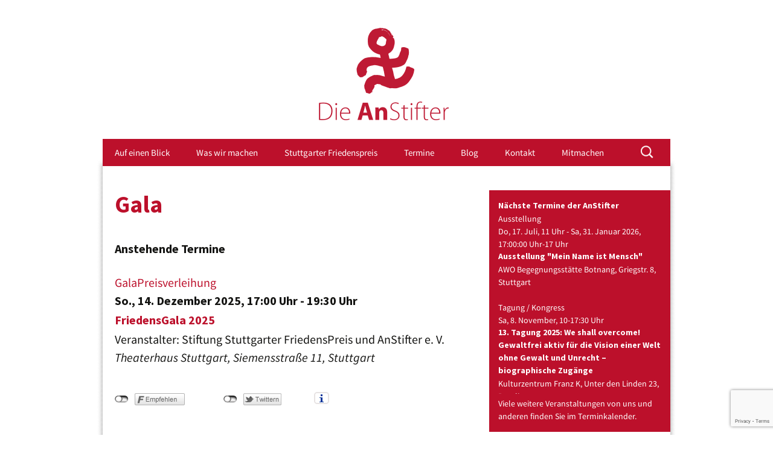

--- FILE ---
content_type: text/html; charset=utf-8
request_url: https://www.google.com/recaptcha/api2/anchor?ar=1&k=6LcPlNsZAAAAAPhSEZxCNwyOW6rhIj5CryyR9JyX&co=aHR0cHM6Ly93d3cuZGllLWFuc3RpZnRlci5kZTo0NDM.&hl=en&v=cLm1zuaUXPLFw7nzKiQTH1dX&size=invisible&anchor-ms=20000&execute-ms=15000&cb=ris3o9du7hu9
body_size: 44762
content:
<!DOCTYPE HTML><html dir="ltr" lang="en"><head><meta http-equiv="Content-Type" content="text/html; charset=UTF-8">
<meta http-equiv="X-UA-Compatible" content="IE=edge">
<title>reCAPTCHA</title>
<style type="text/css">
/* cyrillic-ext */
@font-face {
  font-family: 'Roboto';
  font-style: normal;
  font-weight: 400;
  src: url(//fonts.gstatic.com/s/roboto/v18/KFOmCnqEu92Fr1Mu72xKKTU1Kvnz.woff2) format('woff2');
  unicode-range: U+0460-052F, U+1C80-1C8A, U+20B4, U+2DE0-2DFF, U+A640-A69F, U+FE2E-FE2F;
}
/* cyrillic */
@font-face {
  font-family: 'Roboto';
  font-style: normal;
  font-weight: 400;
  src: url(//fonts.gstatic.com/s/roboto/v18/KFOmCnqEu92Fr1Mu5mxKKTU1Kvnz.woff2) format('woff2');
  unicode-range: U+0301, U+0400-045F, U+0490-0491, U+04B0-04B1, U+2116;
}
/* greek-ext */
@font-face {
  font-family: 'Roboto';
  font-style: normal;
  font-weight: 400;
  src: url(//fonts.gstatic.com/s/roboto/v18/KFOmCnqEu92Fr1Mu7mxKKTU1Kvnz.woff2) format('woff2');
  unicode-range: U+1F00-1FFF;
}
/* greek */
@font-face {
  font-family: 'Roboto';
  font-style: normal;
  font-weight: 400;
  src: url(//fonts.gstatic.com/s/roboto/v18/KFOmCnqEu92Fr1Mu4WxKKTU1Kvnz.woff2) format('woff2');
  unicode-range: U+0370-0377, U+037A-037F, U+0384-038A, U+038C, U+038E-03A1, U+03A3-03FF;
}
/* vietnamese */
@font-face {
  font-family: 'Roboto';
  font-style: normal;
  font-weight: 400;
  src: url(//fonts.gstatic.com/s/roboto/v18/KFOmCnqEu92Fr1Mu7WxKKTU1Kvnz.woff2) format('woff2');
  unicode-range: U+0102-0103, U+0110-0111, U+0128-0129, U+0168-0169, U+01A0-01A1, U+01AF-01B0, U+0300-0301, U+0303-0304, U+0308-0309, U+0323, U+0329, U+1EA0-1EF9, U+20AB;
}
/* latin-ext */
@font-face {
  font-family: 'Roboto';
  font-style: normal;
  font-weight: 400;
  src: url(//fonts.gstatic.com/s/roboto/v18/KFOmCnqEu92Fr1Mu7GxKKTU1Kvnz.woff2) format('woff2');
  unicode-range: U+0100-02BA, U+02BD-02C5, U+02C7-02CC, U+02CE-02D7, U+02DD-02FF, U+0304, U+0308, U+0329, U+1D00-1DBF, U+1E00-1E9F, U+1EF2-1EFF, U+2020, U+20A0-20AB, U+20AD-20C0, U+2113, U+2C60-2C7F, U+A720-A7FF;
}
/* latin */
@font-face {
  font-family: 'Roboto';
  font-style: normal;
  font-weight: 400;
  src: url(//fonts.gstatic.com/s/roboto/v18/KFOmCnqEu92Fr1Mu4mxKKTU1Kg.woff2) format('woff2');
  unicode-range: U+0000-00FF, U+0131, U+0152-0153, U+02BB-02BC, U+02C6, U+02DA, U+02DC, U+0304, U+0308, U+0329, U+2000-206F, U+20AC, U+2122, U+2191, U+2193, U+2212, U+2215, U+FEFF, U+FFFD;
}
/* cyrillic-ext */
@font-face {
  font-family: 'Roboto';
  font-style: normal;
  font-weight: 500;
  src: url(//fonts.gstatic.com/s/roboto/v18/KFOlCnqEu92Fr1MmEU9fCRc4AMP6lbBP.woff2) format('woff2');
  unicode-range: U+0460-052F, U+1C80-1C8A, U+20B4, U+2DE0-2DFF, U+A640-A69F, U+FE2E-FE2F;
}
/* cyrillic */
@font-face {
  font-family: 'Roboto';
  font-style: normal;
  font-weight: 500;
  src: url(//fonts.gstatic.com/s/roboto/v18/KFOlCnqEu92Fr1MmEU9fABc4AMP6lbBP.woff2) format('woff2');
  unicode-range: U+0301, U+0400-045F, U+0490-0491, U+04B0-04B1, U+2116;
}
/* greek-ext */
@font-face {
  font-family: 'Roboto';
  font-style: normal;
  font-weight: 500;
  src: url(//fonts.gstatic.com/s/roboto/v18/KFOlCnqEu92Fr1MmEU9fCBc4AMP6lbBP.woff2) format('woff2');
  unicode-range: U+1F00-1FFF;
}
/* greek */
@font-face {
  font-family: 'Roboto';
  font-style: normal;
  font-weight: 500;
  src: url(//fonts.gstatic.com/s/roboto/v18/KFOlCnqEu92Fr1MmEU9fBxc4AMP6lbBP.woff2) format('woff2');
  unicode-range: U+0370-0377, U+037A-037F, U+0384-038A, U+038C, U+038E-03A1, U+03A3-03FF;
}
/* vietnamese */
@font-face {
  font-family: 'Roboto';
  font-style: normal;
  font-weight: 500;
  src: url(//fonts.gstatic.com/s/roboto/v18/KFOlCnqEu92Fr1MmEU9fCxc4AMP6lbBP.woff2) format('woff2');
  unicode-range: U+0102-0103, U+0110-0111, U+0128-0129, U+0168-0169, U+01A0-01A1, U+01AF-01B0, U+0300-0301, U+0303-0304, U+0308-0309, U+0323, U+0329, U+1EA0-1EF9, U+20AB;
}
/* latin-ext */
@font-face {
  font-family: 'Roboto';
  font-style: normal;
  font-weight: 500;
  src: url(//fonts.gstatic.com/s/roboto/v18/KFOlCnqEu92Fr1MmEU9fChc4AMP6lbBP.woff2) format('woff2');
  unicode-range: U+0100-02BA, U+02BD-02C5, U+02C7-02CC, U+02CE-02D7, U+02DD-02FF, U+0304, U+0308, U+0329, U+1D00-1DBF, U+1E00-1E9F, U+1EF2-1EFF, U+2020, U+20A0-20AB, U+20AD-20C0, U+2113, U+2C60-2C7F, U+A720-A7FF;
}
/* latin */
@font-face {
  font-family: 'Roboto';
  font-style: normal;
  font-weight: 500;
  src: url(//fonts.gstatic.com/s/roboto/v18/KFOlCnqEu92Fr1MmEU9fBBc4AMP6lQ.woff2) format('woff2');
  unicode-range: U+0000-00FF, U+0131, U+0152-0153, U+02BB-02BC, U+02C6, U+02DA, U+02DC, U+0304, U+0308, U+0329, U+2000-206F, U+20AC, U+2122, U+2191, U+2193, U+2212, U+2215, U+FEFF, U+FFFD;
}
/* cyrillic-ext */
@font-face {
  font-family: 'Roboto';
  font-style: normal;
  font-weight: 900;
  src: url(//fonts.gstatic.com/s/roboto/v18/KFOlCnqEu92Fr1MmYUtfCRc4AMP6lbBP.woff2) format('woff2');
  unicode-range: U+0460-052F, U+1C80-1C8A, U+20B4, U+2DE0-2DFF, U+A640-A69F, U+FE2E-FE2F;
}
/* cyrillic */
@font-face {
  font-family: 'Roboto';
  font-style: normal;
  font-weight: 900;
  src: url(//fonts.gstatic.com/s/roboto/v18/KFOlCnqEu92Fr1MmYUtfABc4AMP6lbBP.woff2) format('woff2');
  unicode-range: U+0301, U+0400-045F, U+0490-0491, U+04B0-04B1, U+2116;
}
/* greek-ext */
@font-face {
  font-family: 'Roboto';
  font-style: normal;
  font-weight: 900;
  src: url(//fonts.gstatic.com/s/roboto/v18/KFOlCnqEu92Fr1MmYUtfCBc4AMP6lbBP.woff2) format('woff2');
  unicode-range: U+1F00-1FFF;
}
/* greek */
@font-face {
  font-family: 'Roboto';
  font-style: normal;
  font-weight: 900;
  src: url(//fonts.gstatic.com/s/roboto/v18/KFOlCnqEu92Fr1MmYUtfBxc4AMP6lbBP.woff2) format('woff2');
  unicode-range: U+0370-0377, U+037A-037F, U+0384-038A, U+038C, U+038E-03A1, U+03A3-03FF;
}
/* vietnamese */
@font-face {
  font-family: 'Roboto';
  font-style: normal;
  font-weight: 900;
  src: url(//fonts.gstatic.com/s/roboto/v18/KFOlCnqEu92Fr1MmYUtfCxc4AMP6lbBP.woff2) format('woff2');
  unicode-range: U+0102-0103, U+0110-0111, U+0128-0129, U+0168-0169, U+01A0-01A1, U+01AF-01B0, U+0300-0301, U+0303-0304, U+0308-0309, U+0323, U+0329, U+1EA0-1EF9, U+20AB;
}
/* latin-ext */
@font-face {
  font-family: 'Roboto';
  font-style: normal;
  font-weight: 900;
  src: url(//fonts.gstatic.com/s/roboto/v18/KFOlCnqEu92Fr1MmYUtfChc4AMP6lbBP.woff2) format('woff2');
  unicode-range: U+0100-02BA, U+02BD-02C5, U+02C7-02CC, U+02CE-02D7, U+02DD-02FF, U+0304, U+0308, U+0329, U+1D00-1DBF, U+1E00-1E9F, U+1EF2-1EFF, U+2020, U+20A0-20AB, U+20AD-20C0, U+2113, U+2C60-2C7F, U+A720-A7FF;
}
/* latin */
@font-face {
  font-family: 'Roboto';
  font-style: normal;
  font-weight: 900;
  src: url(//fonts.gstatic.com/s/roboto/v18/KFOlCnqEu92Fr1MmYUtfBBc4AMP6lQ.woff2) format('woff2');
  unicode-range: U+0000-00FF, U+0131, U+0152-0153, U+02BB-02BC, U+02C6, U+02DA, U+02DC, U+0304, U+0308, U+0329, U+2000-206F, U+20AC, U+2122, U+2191, U+2193, U+2212, U+2215, U+FEFF, U+FFFD;
}

</style>
<link rel="stylesheet" type="text/css" href="https://www.gstatic.com/recaptcha/releases/cLm1zuaUXPLFw7nzKiQTH1dX/styles__ltr.css">
<script nonce="jzArMnCZCPHQlUNri__59A" type="text/javascript">window['__recaptcha_api'] = 'https://www.google.com/recaptcha/api2/';</script>
<script type="text/javascript" src="https://www.gstatic.com/recaptcha/releases/cLm1zuaUXPLFw7nzKiQTH1dX/recaptcha__en.js" nonce="jzArMnCZCPHQlUNri__59A">
      
    </script></head>
<body><div id="rc-anchor-alert" class="rc-anchor-alert"></div>
<input type="hidden" id="recaptcha-token" value="[base64]">
<script type="text/javascript" nonce="jzArMnCZCPHQlUNri__59A">
      recaptcha.anchor.Main.init("[\x22ainput\x22,[\x22bgdata\x22,\x22\x22,\[base64]/[base64]/[base64]/[base64]/[base64]/[base64]/[base64]/[base64]/[base64]/[base64]\\u003d\\u003d\x22,\[base64]\\u003d\x22,\x22Y8OYw6vCpBtCw68bOsKWVwlwWcObw50dwq/DkW9WQsKVDip8w5vDvsKBwr/[base64]/Dv8Omw4fDunHDtTdqw4tgNcKPwqTCpMKRbMKPw5fDu8OyLRwgw6/[base64]/[base64]/DqMKXwoXCkcOlMQLCvMKDw6XDjmYFwrbCm2HDn8OIUcKHwrLChMK6Zz/DkkPCucKyM8KMwrzCqFx4w6LCs8OHw7NrD8KwJV/[base64]/Dp3A6V8KGWy3CqsO1EnpiPnTDucOKwqvCmRoUXsOGw5DCtzFrIUnDqznDm28rwq1pMsKRw63ChcKLCRsIw5LCoyvCtAN0wrIxw4LCulwvOTI0wofCs8KJAsKDChPCo3nDvMKNwrTDjUoeYcKvbV/DoifCn8Ofwo5YagnCo8KXVRItAArChcORw59tw5LDo8Obw4bCmMOdwoHDuQjCtUkPMU9Rwq/Cq8OaMx/DqsOGwq5Twr/DqsOLwrLCvMOuwqfCn8K3woDCq8KjPcO+SMOswrHCr3dew4DDhhUMU8O7MykEPsOBw4d8wrpzw47DmMOWNUpXwpkURMOvwqh0w7DCp0PCknzCl3huwozCl2dOw7FmA3/DonjDk8OFE8O9HC4xccK7dMOxChDDjE/CpMONQSLDhcOzwpDDsgghZsOMU8K8w7AnccO/w7DCqSUswpHDg8OdFQXDnznClcKow43Dti7DhnsSS8KNLgrDiXDChMO/w7M/SMKbQxUId8O5w7HCkifDqcKkDMOxw4HDiMKswqgNZzfCgGzDhgYew7lTwr7DpMKIw5vCl8KIw47DqCp4aMKleXE3V2rDhkw5wq3DjWPCmB3CrsOWwpJAw79dCsKWcsOvQ8Khw5d8TgjDrsKBw6N5bcOSYDbCmsKYwr/DhsODdwvClBFYTsKTw6bCl1bCpl3CmRzCsMKDaMOQw51pfMOGdQAAKMOWw7TDr8KjwqVoV0/DmcOvw73CpmfDjxnDrXgEI8OiYcODwoDCpMOqwr/Dr2nDmMKlRcKoLAHDtcKGwqUIXWjDkhTDu8KjYwh2w4tYw6dUw75zw6DCpMOvecOpw6nDtMO8VBwUwqokw7sTYsOUBC5Uwp1KwrDCgcO3VEJ2HsOUw7fCi8OCwq7DhDIfGcOiIcOFQiUvZTjCgAkywq7Do8OhwqTDn8Kaw67DisOpwqAXwrDCsUkowqJ/DwB5GsKqwpTCgn/CnyzCnHI8w7bClcOeA2jCnyFpW2HCuEPCl0wZwqFAw7PDn8KHw6nDtlPDvMKqw6rCscOWw7tHLsOgLcOTDDFabHIIZcKXw4svw5pYw5kUw4A3wrJ8w5wkwq7DiMOAAHIVwod1Pg7Cp8KcRMKVwrPCnsOhOcO5DHrDoGDCrMOnZQTClcKSwoHCm8OVPMO3VMO/FMKIbzHDlcKkZjoZwo91HsOkw6QmwoTDmcK2GD1zwpkSQcKOT8K7PBjDgULDs8KHHcO0aMOgfMKORFdcw4oDwqEZw45wUMOtw4vCm23DlsO3w53CucKBw5zCvsKqw5DCnsOnw5/DiDdveEhkWMKIwqs+QF3CgjjDjQzCk8KzAMKOw5sORcKNHcKFfsKwYEt5A8OuIGl0LybCkw3DqhxACcOZw4bDncOcw48aPlzDgHg6wobDpz/CsnZowo3ChsKvAzzDrm3CoMOQOUXDqF3Ci8OwLsObTcKYw4PDhsK1wrEPw5vCgsO/S3XCmRDCjUPCk2Vaw7fDsWYwZFkiLMOJbMKXw5rDu8K8G8OmwrsbNcKwwp3DsMKXwo3DssKlwp3CiBHCjA/[base64]/CkzNzwol8w7fCvMKzw5LDjGPDskA6w6jCpcKqw48qwqPDnQsVwpbCm3prAsOPC8K0w6tqw5o1w5bCtsKIQxxmw7MMw6jCmVPCg1PDq1/DtVoCw795RMKCV0bDkjpEJncwG8OXwoTDhxA2w4rCu8Ocw4PDqFxZP0Bqw6zDtGXDgFU9WTJgWMKhwo0ac8Ohw6fDmx8qMcOOwq/Cq8KhbMOXAcOOwoZbNMOaAg1rbcOtw6HCnsKMwq5iwoYWQXLCiyXDosKPw6PCvMOUBSRTQUoATkvDom/Cpm3DlAZ0wpvCimvCkh7Cg8KSw405w4ULITweJ8O6w47ClB4WwrbDuihhwrrCoEY+w5sSw4ZNw5wowofCjMOLDsOqw4JaSnxDw6/DmWHDusK8E29nwqbDoAw6E8KZBiUVMi9tPcO8wpfDpMOVXcKFwpDDghjDpTTCrjIOw5bCsD/CngLDpsOUIFsuwqjDgzTCiCLCusKOEDBnZMKRwq91IRTCj8KLwonClsOJesOrwrEkQyI/SyTCnyPCksOBT8KQcD3Cg21LQsKmwpNzw4p6wqXCpMOawrbCgcKZGsO6Sz/DgsOuwpvCj3J+wpkWSsKMw7tfRcO5Nw3Dh1zCnnUfI8KgKlnDisKQw6nCuTHDvDXDu8KORXBnwpPCnjrCnlnCqTAoHcKEWsOsEUDDosK1wq/DqsK+XxPCnnZpAsOKD8OSwo18w7bCvcObEsKzwq7CsTPCpybDkH5SScKkZnANw7/[base64]/w4s2wq4AwoDDg3rDvR7DhS3Dhk3DohDClBcFfEFRw4DCjxLDksKPUT4QAF7Dq8KqYAPDswPDtjvCl8K3w7LDmMK/LkHDijEowo85w6VDwoJOwqFFZcKrCltUK0rCgsKKwrV3w5QGCMONwqZpw7vDtFPCt8KUaMKNw4XChsKsH8KKw4vCvMOedMOVd8KWw7rDtcOtwrcAw5Ewwq/[base64]/Y8K1wqV7wqTCunnDiMKjexTDgx/CucKjw6RuPDzCh01Yw7k2w6szF0XDr8Opw5JiIm/ClsKmdyzDkGwYwqbCphLCpknDqDclwqbCvTfDsxktAkU3w77DiRLCsMKrWzVzUMOzC3XCncOBw47CtTDCg8KxAEt/w6oSwpJsXTXDuQPDuMOjw5UPw7nCpzrDmCBZwrPDjgRCJFs/woFxwofDrcOlw6J2w5lfUsO6X1cjCx9waEvCtcKPwr47w5AnwqTDmMOaa8KIX8K7XX3Cm2nCtcOtSwViIEBwwqd2JXjCicKuY8Kaw7DDrH7Dg8OYwoLDk8Kmw4/Dl3/CuMO3SXDDvMKrwpzDgsKGw5PDtsOzNSnCgW/DisONw6nCtMOXR8OPw7/DtV0PBxwBU8OecElPMsO3GsOHEUV7woTClMO8asKEREUmwoTDnGYmwrg2XsKZwq/[base64]/Cpj9JX13CmMOdeMKMw5Rbw7DCp2NNGsOJYcKVOU3DnX8KKDrDgUzDocOkwr5MQcKbYcKOw6dPMsKZI8OLw5vClnjCp8O/[base64]/CskLDrsKfO8K3wqjCk2QhY8Kaw6bDgMO2K1AZw47CtcO6QcKWwovCjAnCk0sQT8O7wrDDgsOxI8KTwoNxwoYZK0/DtcKiGU0/PUHCoEvDm8Kww5rCgcOTw4nCvcOoNMK6wqrDpTjDrg7DmjEbwqTDs8O/QcK6CcKyR0IGwo1pwqojcB7DgxRuw4nCiSrCgnZ1wpbDpg/Dpl0Gw5nDrGAjwqwuw7DDrj7Cizk9w7TCh2pLPkpsY37CkDgBKsOGD0LCo8OdGMOawr51SsK1wpnCj8Obw5nCtxTCnysrMiZIcXQvw77DsjVcCQ/CunZCwr3CnMOkw6BHEMOvw4jDv3U1DMKYATTCnl3CtkEvwrfDg8K6dz4Yw5zDlx/ClcO/GsKhw7o5wrUHw5YpXcOVGMK6w4jDkMKoGmpVw67DgMKXw5Q5WcODw6/CsS3Ch8OSw6Q9w4DDhMK6wrLCp8KMw4PDhsKTw6MPw5DDrcOHQH4abcKowqbDhsOOw7cINBErwqJmbmjCkwHDosOewofCs8KBVcO0ZCzDm2kOwqIcw7dCwq/[base64]/CuzA4w4ATUxoEwrENw4rDqsOkw6fDv8K1w4oywrNVP3TDoMK2wqnDt0/[base64]/QsKaPMOhwrp3w63CpcKeYMKyYcOwTMK9LUMlwoXDvcKvKhnCnRvDo8KfBV09eCg4UgPCusORE8Opw79sNMKXw4FMGVPCsAHCl3fCjVzCi8OqTjnDtsOHD8KCw685G8OwIB3DqsKEMDAKBMKFIxZCw6FEfsKiUwXDlcOcwqrCtQFJR8KKGT9iwrwzw5/CgsOcBsKEdsOVw6xgwovDpsKjw4nDg0wKB8OZwoRKwobDq1x0wp7DvhTCj8KowocXwrrDnTHDkTU/[base64]/CnWfDncOBWCt5w6VpZkBMw6XChMOGw6h+wq0Dw6QcwpPCrBZOb1TCo2MZQ8KrFcKGwrnCuB3Cng3CpCQqccKowrhECz3CksOBwq3ChibCn8OPw4nDl2cpACHDqy3Dn8KnwqVFw4/Cr1J8wr/DvUcJw63Dh1YSIsKbWcKLJcKWw5Z7w7XDocOdGCHDjwvDvTXCk1/CrH/DizjCtAnCsMO3OsKnEMKhNcOfdFnCi39pwqzCsmw0NGlAIB/DkUfDtRfCq8KsF3N0wrsvwrxZw5nCv8O+PhlLw7nCtcOlw6HDucKFworDu8OBU2bCqyEoAMKpwoXDj3RWwqtxTzbCsy83wqXCosKMdkrCgMKjO8KDw6nDuzhLKsOawo/CtiIeOcONw7pew4pOw6fDrATDsx8qHcOEw5U/w448w44cQcOxXxTDs8Kow5Y/ZMKwIMKiKl3Dk8K0HgQow44+w5XCnsK+BDTCj8OrfsOvasKBRMOtWMKdKsOHwo/CuRNFwrInYsKrFMKVw7oCw4pWfcKgTMKOP8KsNcOfw7B6AUXCsEjDgcOgwqTDqsObS8KMw5PDkMKnw5VREsK9CsOBw6MzwrpwwpF1wql4wobDjcO2w5/Dm3NyXcK6BcKKw6t3wqbCjMKWw6kdXANfw6nDp1lTAATCm0ADEcKAw74JwpHCmzd+wqDDoC3DlMOTwojCv8OWw53Co8KGwq9EX8KVJiHCrcOHIsK0e8KJwq8Ew4/Du1EtwrLCi18rw4DDsl9XUi7DpmLCg8KOw7/[base64]/CnsKWw71mZjAOw4R/w44sSBvCvMOTw7Yqw6J7Pw/Dp8KPZsK8dH4KwqxJEWPCmsKPwqvDgMODAF/CmgnCqsOUUMKFLMKjw5/CkcKxOkJRwo/[base64]/GsOZV8O1w4h6w7DDsjfDsMOuw7zCgSfDtsOFS2HCr8KnDsKIQsO5w7DDiTkvD8K/wqnDs8K5OcOUwqUVw7HCnzgYw6YoMsKnwprCscKvcsO3ADnClHkpKmF4cn/CpQHCiMKxU0sdwqXDkktxwr7Cs8KKw57CksOIKEPCjhHDqy/DkWJ7FsOGJz59wrbCnMOqJsO3OV8pZ8Kiw7MUw6/DicOtXcKsa2LDhBfCh8K2B8O0H8Kzw6ASw7LCvjQmSMKxw58TwotKwqdZw7R+w589wp/DrcKMd2vDtXleVgnCpAzChwwrBnkiw5V1w67Ds8OZwrwkbcKxNUJfP8OSHcKVVcK5wp9pwplPTMOaMUFjwrXCrMOBwpXDvAYJQ2fClkFbIMKgNVnCux3Crk3ChMKrJsO2wo7DksKNfcO6dETCq8OxwrRjw4s3ZsO6woPDqTjCucO4bQFPwpYYwrLCiy/DkSfCoRICwr1MICzCosOgwrLDocKeVcOCwrvCuSHDjQV/[base64]/CqsOtw49qwp3Cp8O/w4nCusK8ASNASsK9wq9hwpbCilJBJVTDu15Ub8Kkwp7Cq8OBw4odB8KHEsOcM8KDw7rCi1tFAcOmwpbDq1nDo8KQSCIdw77DtjYCQMOJI03DrMKNw4Eiw5EWwofClkIQw4jCp8K0wqfDrGkxwprDjsOCW24Zw5zDo8KSesKJw5d1ekBkw683wo/DjGkuwo7CgiFxfyPCsQ/CvzzDjcKpPsO2wpUYbSDClz/CowPCijHDv0M0woBXwqRXw73CviLDiBfCp8O+bVbCj2rDqsK6AsOfCEFrSEXDr3ttwrvChMKMwr/CoMOFwrrDtyDChW/[base64]/w5zDvyJjb8OfSyvDi8Odw7QWw7vDgsOAFcKqQhnDsiHCmU5tw4/ChMKVw5QWM0UpYcOaGG3DqsOMwrrDvidyX8OzExLDskVtw5nCtsKicCbCvHh6w4zCsg/DhyJXfxLCkTUIRBoNFMKZw63DpzfDksKbVWQbwr1CwprCom4hH8KBGDvDiTc9w4fCkUsibcOjw7PCunFmXjvDrMKcfGYVX1rCjmBbw7pMw7Q1IUAZw7kPGsOuS8K/[base64]/DtAx/aDjClMOOXQE3wptawqdSw6nDrCxcNsKyaXsHRWzCicKMwrzDmHdWwp0GM0AuJh5nw5dwODAkw5wPw7UYUxtHwq/Ch8Oyw5zCvsK1wrMwGMOCwq3Ct8KjEDjCqWrCisO5RsOoWMObwrDDq8K9WBp/bnrCvW8NHsOITMKadUAnQWUPwr8owqTCjcK3Wjg2M8K+wqvDgMOMEcO7wp/DscKGG0DDg35Ww4sACW00w7ZBw7zDvsKDOcKwUCsHSMKXwow4RkBbeU/Dl8KCw6VNw4zDgiTDow0gX1JSwqEXwoXDgsO/wqszwqbDtT7CqsO+NMOLw6zDjsO+cAzDuAfDiMOrwqtvTlICw7oMwotdw7nCsVfDny4ZJ8OxUQpRwrTCpx/CqMOnN8KJMMOwXsKWw4zCjcK2w5R7Eitfw5DDtsOjw6nDvsKNw5ICWsOOScOzw7lVwoPDv1vDosK4w7/[base64]/JsO1b8K3d2bDqsKAwoVPPcKPSUorfMK4w4kxw7PDjwfCsMOyw7M0LHEjw4UhamxMwr8EV8OUGUDCn8KAUmrCpsK0G8OvAR3Cti/CoMO1w6TCq8K7Dyxfw5FdwplJc0F0F8OrPMKzwrPCvMOUPXXDksOnwq4hwpkrw4IEwqbDr8KkWcOWw5vDokPDqkHCrMKddcKNBi87w47Du8KCwonClDBrw6TCpcK/w600FsOkOsOPP8OTezltVcOvwoHCj1kMPMOBc1sCUCTCjmnDr8O1J0tjw6/DjFZlw7hIAyvDsQhswozCpyLCs1IYSkFWw77Cl0F4XMOew6YWwrLDjX0GwqfCqyZ2LsOreMKXP8OaUcOcZWLDsStnw7nCtSXDnAdAacKowogmwrzDosOLWcO8CV7Di8OkKsOcAMKiw6fDisKxNAplbMKqw4bCm2fChmVSwpIqU8KNwoLCqMONPA0FccOZw43DmEg/GMKCw5/CoWHDlsOlw7V/fCRCwrPDiCzCi8ODw6E9w5DDuMK/wpzDr0ZHXW/CncKKIMOVwrPChMKawogAw7jCkMK2P1TDn8OzeQfCvMK2eDXCiSHDnMOecxTCmyPDj8Kgw7pjMsKyHMOeNMO3PUfDt8OEUMK6RcOSRsKgw67CkcKiWQ1zw67CucO/JH7Cg8O9HcKSA8O2w6xcwoQwLsK3wpDDmMOAYcOkPj7CkFvCi8OqwrULwqNtw5lsw7HCl37DtU3CoQHCrizDrMONUMObwoXCkMOqwq/DuMO3w6zDmRcndsODInLCrSU3w6PDr0F9wqc/NlbCikjChGjCu8KeYMOSGMKZe8OUS0d4X2BowrxTVMK1w53CiEQvw70Ew4TDt8KSRMK/woVnw5vDhE7CkDggVBvDrRvDtioRwqdMw5B6cmTCjsOMw57CocKUw6kzwqvDoMOMwrkbwpIKUMKjMcOCEcO+T8O8w4XCtcORw7TDh8KPKmU8MgtCwpfDhMKRIXrCoU9jBMOaOsOmw7LCtMORRsOVQcOowr7Dv8OFw5/Dp8OrIQJ/wrpXwqo/CMOUVMK9T8KVw41WbsOuCW/[base64]/wpHDrx0HwqUxw6dqLlDDkcO6OMKzwpM2wrXCsMO/wqfCuHHCnsKGSsKLwrPDksKycsKlwo3Ci2bCm8OQDFnCv2U6dcOVwqDCj8KZLgxbw6xvwqkMJGQ6e8OPwpXCvMKGwrHCsXbCiMOaw5ERYjjCvsKXY8KDwpjClyUfwrjCrMOcwq4DP8ODwrVmc8KZOg/Ct8OELyzChWDChS/ClgDDmcODw5c3wpjDqV5AKzpTw5rDohHChxRIZlgOH8KRScKKP2XDo8KbMnA2cj7DkGHDoMOzw6EbwpfDk8KhwrNbw7szwrnClibDr8KkY3zCmnnCkkUWwo/DoMKtw6duQ8O/wpXCt3o8w7fDpcKPwpwJwoLCm2ttOsOOST/Ci8KIO8ORw7cBw4Q3FiPDocKKAGfCh2QMwoQvQ8KtwoXDhSHDicKHw4Faw5vDkwcowpMNw4fDpB3DolPDo8Kzw4/CoDnDpsKHwp/Cq8KHwq4Vw7LDmyhPUlVDwoBIXsKkP8Okb8Orw6EmSyfChiDDvRHDg8OWGknDqMOiw7vCriIAwrzCgMOqAHTCv1ZTX8KgVgLDgGJMAkh3IMO9B2djQw/[base64]/CuVkow5vCgsOKQcKOw5JAw703W8O5GDHDrsK4XcOpPw/Dmn1MUVV0OkjDoUlnQ1fDrsOaLVU+w4BjwoUkXGE6BcK2w6nCnF3DgsOmRh/CssO1N3sJwrBDwr9vVsKxbMOiwpQ6woTCr8Olw70Awr4XwrY4HC7Dh2rCvsKVBk5twrrCjDHCmMKRwrgCL8OTw6jCv2MNWMK+JXHCgsKHUcOMw5R0w7ozw6t1w4UOAcOvHBFTwpY3w4XCksKfF0Q6w6DDo1tDWcKhwobCm8OTw6g0eWzCgcKIcMO4GB/DjyrDjxvDqcKdDwTDoQ7CtBLDjMKBwojCs3IVC1clczMmW8KbfcO0w7zCgWXDlmVUw4bCm09kIkTDvTfDj8ORwoTCsUQ9fsOPwp4Ow49two3DrMKow6gBY8OBPS82wrVww4DDiMKCUzIgBAAZw6N/[base64]/DpkzCsi10wqnDpWleVcKdA0/Coi3CiMKUFsO0PTvDocK/ecKRGcKFw4TDtgIaGw7DkU0ow7B/wprCsMKSXMKASsK2bsOzwqjCiMOYwpR/w6YFw5rDjFXCuRk6eU9Aw6Qfw57ClBJhS2M+cwRlwqhrW1F7N8Ozwo7CqCHClicrGcOtw6phw4QCwozCucOwwok9AlDDhsKNEH7ClUktwrxwwqHDnMKuJsKuwrV/worCvhlLK8KiwpvDrXHCkkfDucOYw7EQwoRAGGxewoHCssKmw7HCigd2wpPDi8Kawq5IfG93wojDjTDCkgFVw4/DugLDiTR9w63DiyXCnngsw4bCoTfCh8OyLMKvX8K7wqfCsxrCu8OLBcOlVXBswo3DsWnCiMKtwrnDgsOHQcKTwpPDh1loE8KRw6nDisKPTsKMw5nDtMOlEMKPwrlfw5BSRA0zW8O5GcK3wpRVwoBgwpB6E11PJj3Dgx/DuMO3wqcOw7IBwqLDvHsbCGnCi3oFYsOIG3tpRcKkFcKkwqTCl8OBw77DmGsGY8O/[base64]/w7RMTE1fwqDCmWHClwlnKsO5w64QZAkcwrbCpsKXKWDDsWArfz9ef8KzY8OSwqbDu8Oxw6cSKsKRwprCiMOkwqUCFEcuZMK+w4pwfMKvIB/DqE3DgncvW8OAw53DnlYRQF0mwoLCg2VRwo/[base64]/[base64]/XcOHMU/CmB/[base64]/Ck8OnZk/CvcKYWXrCtcKMwq9REmR9QjABDTHCrMOkwrnCuGzDtsO1SMOZwoQQwoAsdcO/w5p6wprDh8K9NcKXw7h1wqZSQcKvEcO6w5IVPMKpJsO8wpMKwrQoWw1ZVlQ+LcKiwpXDnz7CqyEmE2TCpMKyw5DDq8OFwojDscK0PAsHw4dnGcOyCB/DqcKzw7IRw7DCl8OmU8O/wqXCgSUGwpXCkcKyw6xJKgM0wrPDocKjJitjTEjDo8OMworDhgl/K8KCwoDDpsOjwq7CtMKEKwDCq0HDs8OHScOUwrs/bX15TTnDhBl5wq3DtClnYsOsw4/CosO+cHw/[base64]/DrkDCik7DnD7CgMKIwr3DicKAH8O1KVhGw7hpY2pLbMOmbnnCi8KpL8KNw6QxFznDkxU/GmHCh8ORw68gUsOMFS5Nw4wWwrIkwpVFw4HCu3fCvcKuBxMTZ8OYccOHeMKeO0tXwrrCg3kMw5FgQQTCicOCwpo6Wm5Qw6Ukwp/CpsKyIcKWLAwvOV/[base64]/Du0VSUiFrC8OBw6RMM8OKaRMOElwPfMKvbcO9woxYw596wo1JW8OgMMKSF8OSTwXChCNfw5Rsw4TCssK2azlJesKPw7IqDHXCtC3CvzrDlWVLLyDCrgIIcsKkJcKDQlvClMKXw5PCn0nDk8OHw5ZDch5/wpFsw77Ci2BlwrLDn1QpJjrCqMKnKSd+w7RwwpUfw5fCoyJzw7fDkMKNdDIrQBUDwqVfwqTCuwNua8KpAggRw4/ChcKSU8O1MlDCv8O1O8OPwpLDuMKZTRZWeQgMw7rDuU4YwpLCv8Kuwq/[base64]/CosKBC8Opw6TDvcKgTSMwNi9PLTTDhG3ClgrDri8kw7xdw6NzwrdjcAcOAsK3Yjh7w6pPMD/Cj8KlKUjCtsOWasK4dsO/wrDDqMKmwo8Yw7FJwokYXsOAVMK1w43DgMOUwrY5KMKvw5xIwrzCmsOMZsOswrduwpQNVlFKBzcnw5zCscOwfcK3w5wAw5jDp8KHFMOhw7/Cvx3CmwfDlxA8wo8kBMOHw7zDoMOLw6vDrxrDuww/G8KlUxhGwo3Dj8KQYMKGw6BSw7pPwqHCi3bDr8OxJ8OUSnpVwqoFw68MUW0+wrl/w7TCskQww596ZsOWwpHDo8KkwowvRcOwUAJlwrcvQ8Ocw5TClDHDvkB+KBdUw6cjwqnDrMO4w7zDqcODwqfCjMKRJsO6w6LDn18dNMKVT8KgwqJ9w4nDpcOoSkjDssKzDwrCssOAZ8OvCRNpw63ClSPDsVbDm8Omw7bDssKmVl5SPMOgw45VQ0BQw5/DqR0zYcKaw5zClMKMCxTDuAN5AzPDhgDDsMKNwojCqQzCqMK/[base64]/DrMKMBgzDl8KiM8O9SULCkV9WOAnCmAbCiGtEIsOMZ2Ndw7vDvBbCvcOLwq0Yw5pNwqTDhMOew7xEM1vDmMOzw7fDrynDscOwTsKRw4/Dv3zCvn7Cj8OEw7XDuxVmP8KEfQfChhvDqcOswoTCnw98XVTCjFfDnsOMJMKSw7zDkgrCokjCmCYvw7rDrcKxEEbCmjh+QRHDncOBdMO3CzPDiSHDl8Kgf8KJBMKew7jDqF4Ow67DscK3NwcHw5/DmibDoG53wot6wqnDnmt7FTrCig7DjQxpIljDvy/DkAjChjXDm1YTMyQYN1zDtVxbGWtlw6V2asKaQV89HEvDnX1ww6FSccO9ecOUdXQwS8OzwoXCokZBasKbcMKJb8OQw4Ubw6VZw5jCvHZAwrM4wo/DhA3CicOgMUbCgS0aw77CnsOVw5Brw7N1w6VKA8KkwrNnwrbDin3Du3EjbT0pwrrCkcKOPcOvbsOzUsOOw57Chy/[base64]/DvnZbw5U3a8OuBcO1w5LCrMOIDMKVScKUw5DCt8KBCMK5KcOkQcKxwo3ChsK0wp48w4nCqXwlw7xgw6NHw6ABw43DmwbDh0LDrsKVw6TCtlk5wpbCosOWPWZCwovDmWbDlDLDmV/Cr3ZowpwZw5Vdw7I3CztRHXBeBMO2CMO7wq0Uw4/Cg31pNBV/w4XDsMOQM8ODRG0OwqDDv8K7w7HDgsO5wrsvw4rDq8OBH8O+w57CmMOoRh8Ew7fDl2rCmBbDvnzCmTPDqSjCk09dbGQawpRewq3Dr0J/wobCg8OwwobDgcO0wrkRwpp/HMOfwrB2BWc1w5ZSO8OVwqdOw4kwLnoEw6Y8fwfClMOFO2J+wrLDv2jDnsKwwovCqsKTwqjDnMKYM8Ksd8K3wp8EBhhtLg/CjcKxZMOSTcKHFsKqwrzDvhDDmRXDikkBXBQiNsKOdhPCozTDnFrDtsOxC8Onc8Oqw60XCEvDlMO+wpvDgsKQGcOowqBuwpTCgEDCkwQBPVB/wp7DlMO3w4vCisK9w70ww7ZEM8KtRQTCosKEwrk/wrjCiHnDmF88w43Dr39hYsKYw5jCoV1HwokiFsKVw71vLDNRcDRARsKePmQSZsKqwoY0SChlw69Kw7HDuMK4c8Ocw7bDhSHDmcKFNsKrwoMFTsK2wp1gwpc0WcOgYsObFz/Cn2nDj13CqsKWZ8O3wodWZ8KEw6s1ZcOaA8O1azXDlsO6ITDDny/DrcK8WBDCmAdMwoQEwoDCqsOxNR7Dn8Obw4FGw5TCtF/DnmnCrMKKJiU9dsKlQsKrwqjCosKtfsOseBRzGChJwrfDsknCrcOFw6rDqMOdCMK1KzvClBliwrvCu8OBw7fDocKgAmvCvVguw4/CrsKYw6ApbT/ChDUbw6JkwpvDhCdmYMKCQAnCqcK7wq1VTiVMRsKCwpZSw7HCisOwwrkkwpTDpisxw5p9N8OvQsOTwptIw5jDlsK6wobCtEZiIRHDiFdwPMOiw47Dp2gjKcK/MsK+w77DnGNELFjDuMKzGH3CigcpMsOiwpHDhMKEdEjDjH/[base64]/DnT3ChwsBZEIuccO3w7k1C8O5wq/CqMOfw5pnFhNYw6DDvw3CvsOlSAAgWm/CvgTDngt9YVdWw77DuW99XsKnbsKKDh/CpcODw6zCpT/DjMOmUmDDiMKEwoRlwrQyODkWdDrDscKkDcKMKkVDKcKgw61RwoDCpQnDhV5gw43Do8OSXcOPCXfCkzZcw5sBw6/DoMKVD13CnSYkV8Olwo7CqcOQQ8O/wrTChGnCvUtIUsKKcThFXcKPe8Kfwp4aw7MuwpzCm8KUw4HCmnJvw7vCklQ8UcOKwqE0J8KnJ0wPaMOLwprDq8OIw4/DvVbDgMKqwpvDlwPDuE/DjCbDjsOwAFrDpD7Cs1fDqgB9wrUrwol0wp/CizVGwp/DolkVw4zCph/CnRnCiTrDqcKSw5g+w6XDosKVNxHCoGjDhi9ECljCvMOewrPDo8OhOMKfw5EXwpLDgDILw6bCuT1/M8KKw5vCqMKrGMKGwr4QwoXDtsOPQ8KAwpXCjCHCgcO3GVJDTyl9w4PCpj3CrMOtwpxIw7zDl8KqwpvCqcOrw64NJH0bwoIAw6FDWSsZYsKrLE3DgCZWSMOGwr0Xw7ULw5/[base64]/ChsK9PVUUAMKXLsKzwofDtsKGw6XCl8OuETrDlsOsVMKpw6/CrRTCosKfWkxiwoEWwrTDhsKjw74PKMKzc0/[base64]/DnsKMYGY9w7Byw4BxNsOVbgLDl8KDeSvDt8OhDG/[base64]/OcKVQcOUwrTDtxlLwqkeTTHDq8KPacO0GcOgwq1Sw7zCqsO7JilBZcKAJsOEe8OQDQ54O8OBw4vChw3DpMODwrFbO8OiO1IWQsOLw5bCssOHT8Oaw7U8FcOrw6Ikf0PDrW/DicOjwrg0TMKKw4sJCQ1lwp5iPcOSK8Kxw6EWUMK4Lx4IworCv8Kkw6Nww4HCmsKxW1TClz/DqlkXeMOVw4JywpLCoFU1RntuNmcjwpsFJ0ANJsO/N08bE2PCkcKKC8KKwoLDvMOyw5LDjCE7MMKEwrLDqRRgecOSwoABC0LDkwB2QBgRw7vDsMKowpLChH3CqiZPOMOFbRZFw5/DnXBmwr/CpT/Cr2gywqHCkjY1I2vDv0ZGw77Dl2jCu8O/woM+esKVwpZiBzTDoSDDgVBdJ8K+w4xtRsOzPEsldgklLizCqER8FsOOCcOpwqUFCUMqwrsvwpXCnnlCA8OrfsKsOB/[base64]/ChcOkw4HDrSVxHsOSw5l5wp/CrjoSw5fDh8Ozw4vDnMO0w6Inw4TClsOmwopvRDtqAkF6XFLCqwpJHzUPfy8swrkyw5pnRcOuw4QDFBTDpMO4OcKcwq9fw6Ffw6DCv8KdPisJBErDlGw6w5/[base64]/DusOJSsKgw7rDucKCwqzDqhjDr0goYsOaPWrCnz/DkEwbIMKzczEPw5dLFDl3JsOVwobCs8KRIsKHw6/Dsgc4wpQvw7/[base64]/DgEw8Ax/DhMK9w7FibMOkRVzDscKkFUdwwoFUw4fDgBTCi1dAVhPCh8K8C8OVwrAuUSdzMREmbMKKw6ZKOcOfK8KiSyMaw4HDlcKCwq4wGWfCkyjCr8KwLjh/R8K7GBrCmUjCimd2Vjg5w7bCjMO2wrzCtUbDl8OnwqQ5JcKHw4PCmhjCmsKIMMKUw7gcFcOGwrzCoA3CowXDjsOvwpHCoAPDlMKcaMOKw47DlEoYFsOpwptMSsOgTzMuYcKSw7ANwp5cw7/[base64]/w6nClMKfw5fDtAjCl3LDnyQ8GcOiwrA3wq4Bw4tkUsOodcOAwq3DtsOfXTHCl3PDs8ONw6TCrF/Dq8Kqw5hrwqxfwr0cwpZPa8OXeHnCj8ORRWR/EcKWw69zcEVkw6kUwo7CtkdPW8O7wrQpw7dIL8ODfcKrwpXCmMKYdn/CnwzCnlDDlsOqPsO3wr0ZIHzCjCPCrMOKwoDCmcKBw7rCuFXCr8OLwrDDu8ONwrHClsOpHsKRIkEmNxjCisOdw4fCrD1NVAptKMOEPzQ+wrLCnRLDtcOEwqDDh8O/w7rCpDfDhwRfw6fDkEXDrG8GwrfClMKMfcONw6/CicOpw51Nwphyw5TCjWYgw5Z+w5pQYsKUwqPDqMOiFsKGwpDClErCgsKjwpPCjsKAemzDs8KZw4YGw7tww7Ehw70ew77DqWfCr8KEw5nDocKGw4HDhMOYw51nwrrDkxXDlnQDwpzDqy3CosO5BRtyCgLDuQzCtF1RJVFhwp/CgcKJwpDCqcKlNsOBXzEAw6ckw5pWw4nCrsKjwoYDSsO2aX5mM8K5w7Frw6giYARUw7IbSsOlw5kEwrjCo8Krw60yw5nDncOnfsO8I8K7RsOiw7nDj8OYwqIbQRVHW0oGVsK4w6XDpsKwwqbCjcOZw7NCwpo5NlwDXBLCsAxkw4kOF8Oxw5vCpW/[base64]/[base64]/cgYww7DCvxpXTysgUsOaw4UzbMK3w7jCpEMrwo/[base64]/wrjDp8KGw4howoATGAVlChXDnFLDtMKZwr4/RERWwqrDgz3DsUFNQStYUcOPwoNiNT1MWMOOw7PDisO4f8KGw7cnB0EvUsORwqArRcK3w6rDvsKPH8OBEXNnw7PClS3DuMOUIijDssOxVnU2w4nDlmXDkGvDhlUswrBxwqsVw6lqwprCpV7CvDbDhz9ew7scw4cEw5XCnMKjwp/CgcOyPHPDp8OWZToCwr9HwpA4wopow7tTFEp8w4/DqsOhw7PCl8KnwrVIWHFawqNzfE/CvsOWwrPCh8K0wrohw7NJGlpkJTNvR2ZQw5xswp3CgcKGwojCqFXDj8Otwr3Chl5dw7IxwpRgw5LDvhzDrcKywrXClMK/[base64]/[base64]/woQ2K2HDigTDisOqehnCvcOcSFBUw5U8dMKQw5QTwo1tPnlLw5/DkSnCpDbDvsOVBcOXOmfDmBRDW8KHw4HDt8OtwqLCgBRnIkTDgUzCisO6w7PDpD/CoRfDkMKeShLCtHDDtXDDtTrDqG7DpcKewrw+TMK5c1HCkX8nWS7DmMKyw6Efw64NeMO3woFdwr3Cs8ODw69xwrbDjMKZw5/Ct2LDvTQhwqfDhA/ClxsAaWFvV1olw45kX8OQw6JSwqYxw4PDpyvDsixRIHk9w7PClMOmfCBiwoLCpsKIw6zChcKZJxjDqcKMF0rCozfDl1PDusO7wqnClS1wwpA6XApeHsK9J3fDo1o6U0DDk8KIwpHDssOseyTDvMOlw4wnBcKow6PDt8OCw4vCs8K7XsO/wpBYw48bwrXCmcOzwrPCu8KMwo/CjcOTw4jDhFg9KhjDkcKLdcOpeBRawoRfw6fCucKyw4bDiyvCvcKTwpjChVtNNxIqKE/[base64]/w7tZE1jCr8OnwpvCrj0+wovDjXzDocO1fWJyw64tDMOJw69yEcO6ZsKxVMKPwr/Cv8K7wp02OcKSw5d/DxfCv3kWNlvDjB0PR8OdEMKoHggtw5p3wrvDtMODZ8ONw5TCg8OCcsO+U8O1VsKkwqzDkW3DrCgmSgp+wrTCisKyCcO/[base64]/wqQuw4Vwd8KQKW3Dk8OJw5jCpwfCgXJkw4PDmG3DmwTCvEZWwrHCrsK7wq88w6dWYcKEEg\\u003d\\u003d\x22],null,[\x22conf\x22,null,\x226LcPlNsZAAAAAPhSEZxCNwyOW6rhIj5CryyR9JyX\x22,0,null,null,null,0,[21,125,63,73,95,87,41,43,42,83,102,105,109,121],[5339200,345],0,null,null,null,null,0,null,0,null,700,1,null,0,\x22CvkBEg8I8ajhFRgAOgZUOU5CNWISDwjmjuIVGAA6BlFCb29IYxIPCJrO4xUYAToGcWNKRTNkEg8I8M3jFRgBOgZmSVZJaGISDwjiyqA3GAE6BmdMTkNIYxIPCN6/tzcYADoGZWF6dTZkEg8I2NKBMhgAOgZBcTc3dmYSDgi45ZQyGAE6BVFCT0QwEg8I0tuVNxgAOgZmZmFXQWUSDwiV2JQyGAA6BlBxNjBuZBIPCMXziDcYADoGYVhvaWFjEg8IjcqGMhgBOgZPd040dGYSDgiK/Yg3GAA6BU1mSUk0GhwIAxIYHRG78OQ3DrceDv++pQYZxJ0JGZzijAIZ\x22,0,0,null,null,1,null,0,1],\x22https://www.die-anstifter.de:443\x22,null,[3,1,1],null,null,null,1,3600,[\x22https://www.google.com/intl/en/policies/privacy/\x22,\x22https://www.google.com/intl/en/policies/terms/\x22],\x22zQtSUdWeMwDzjGI8So/6E1T+EGGu/cNdFZ3i6A90H3U\\u003d\x22,1,0,null,1,1762076308982,0,0,[114,86],null,[211,160,142,86],\x22RC-PTTb-mOQ9zKQ4g\x22,null,null,null,null,null,\x220dAFcWeA5EUGxF4KWLEgzJo7lFLm3b_qjuNw7B1uGEro5FtYbPDsSjUIQFQ4eCPjQLkDj2fKVrmJy-2egG0Zm73nKvoAcfVhcUTA\x22,1762159109133]");
    </script></body></html>

--- FILE ---
content_type: text/css
request_url: https://www.die-anstifter.de/wp-content/themes/anstifter/style.css
body_size: 2940
content:
/*
Theme Name:     AnStifter (Twenty Thirteen Child)
Theme URI:      http: //www.fritzmielert.de/
Description:    Child theme for the Twenty Thirteen theme 
Author:         Fritz Mielert
Author URI:     http: //www.fritzmielert.de/
Template:       twentythirteen
Version:        0.1.2
*/


@import url("../twentythirteen/style.css");

/* Definitionen für Farbwechsel */
.entry-title, .entry-title a, .entry-title a:hover, .entry-meta a, .entry-meta a:hover, .entry-content a:hover, .entry-content a, .highlight{
	color: #bc102b !important;
}

.navbar, .widget {
	background-color: #bc102b;
}
.nav-menu li:hover > a,
.nav-menu li a:hover,
.nav-menu li:focus > a,
.nav-menu li a:focus{
	background: #bc102b !important;
	color: #fff;
}

.status-privat .entry-content{
	background-color: #666 !important;
}

/* sonstige Definitionen */

@font-face {
  font-family: 'Bitter';
  font-style: normal;
  font-weight: 400;
  src: local('Bitter-Regular'), url(fonts/Bitter-Regular.woff) format('woff');
}
@font-face {
  font-family: 'Bitter';
  font-style: normal;
  font-weight: 700;
  src: local('Bitter-Bold'), url(fonts/Bitter-Bold.woff) format('woff');
}
@font-face {
  font-family: 'Source Sans Pro';
  font-style: normal;
  font-weight: 300;
  src: local('Source Sans Pro Light'), local('SourceSansPro-Light'), url(fonts/SourceSansPro-Light.woff) format('woff');
}
@font-face {
  font-family: 'Source Sans Pro';
  font-style: normal;
  font-weight: 400;
  src: local('Source Sans Pro'), local('SourceSansPro-Regular'), url(fonts/SourceSansPro-Regular.woff) format('woff');
}
@font-face {
  font-family: 'Source Sans Pro';
  font-style: normal;
  font-weight: 700;
  src: local('Source Sans Pro Bold'), local('SourceSansPro-Bold'), url(fonts/SourceSansPro-Bold.woff) format('woff');
}
@font-face {
  font-family: 'Source Sans Pro';
  font-style: italic;
  font-weight: 300;
  src: local('Source Sans Pro Light Italic'), local('SourceSansPro-LightIt'), url(fonts/SourceSansPro-LightIt.woff) format('woff');
}
@font-face {
  font-family: 'Source Sans Pro';
  font-style: italic;
  font-weight: 400;
  src: local('Source Sans Pro Italic'), local('SourceSansPro-It'), url(fonts/SourceSansPro-It.woff) format('woff');
}
@font-face {
  font-family: 'Source Sans Pro';
  font-style: italic;
  font-weight: 700;
  src: local('Source Sans Pro Bold Italic'), local('SourceSansPro-BoldIt'), url(fonts/SourceSansPro-BoldIt.woff) format('woff');
}

#shadowundernav{
	background: url(images/bg-top.png) no-repeat scroll center #fff;
	height: 20px;
	position: absolute;
	z-index: 0;
	top: 258px;
	width: 100%;
}
.format-audio{
	background-color: transparent;
}
.site-footer{
	background: url(images/bg-bottom.png) no-repeat scroll center top #fff !important;
}
.site-footer .sidebar-container{
	background: transparent !important;
}
.sidebar .site-footer .widget-area, #comments, .sidebar .archive-header{
	max-width: 940px;
	width: 100%;
	margin: 0 auto;
	left: auto;
}
.sidebar .site-footer .widget{
	width: 100%;
}
.sidebar .site-footer .widget .menu .menu-item{
	width: 16.6%;
	min-width: 100px;
	float: left;
	font-weight: bold;
}
.sidebar .site-footer .widget .menu .menu-item .sub-menu{
	margin-left: -15px;
}
.sidebar .site-footer .widget .menu .menu-item .sub-menu .menu-item{
	font-weight: normal;
}

.sidebar .archive-header{
	background-color: transparent !important;
	padding: 0 320px 0 20px;
}

.entry-content img.alignleft, .entry-content .wp-caption.alignleft{
	margin-left: 0px;
}
.entry-content img.alignright, .entry-content .wp-caption.alignright{
	margin-right: -5px;
}
.entry-content table{
	font-size: inherit;
}
.sidebar .archive-meta{
	padding-right: 0 !important;
}
.event-categories{
	padding-left: 0;
}

.css-event-form .event-form-image{
	display: none;
}
.css-event-form .wrap > h3:nth-child(11){
	display: none;
}
.css-event-form .event-categories > select:nth-child(2){
	height:3em;
}
#em-editor-content_ifr{
	border: 2px solid #bc102b;
}
#em-location-data table.em-location-data{
	width: 100%;
}
.em-location-data input{
	width: 100%;
}
.event-list-div{
	margin-bottom: 20px;
}
.event-highlight{
	padding: 10px;
	background: #bc102b;
}
.event-highlight a,.event-highlight a:hover, .event-highlight span, .event-highlight strong, .event-highlight i{
	color: #fff !important;
}
.event-highlight a,.event-highlight a:hover{
	text-decoration: underline;
}

.sidebar .comments-title, .sidebar .comment-list, .sidebar .must-log-in, .sidebar .comment-reply-title, .sidebar .comment-navigation, .sidebar .comment-respond .comment-form{
	padding: 0 !important;
}
.site-footer .widget .widget-title{
	color: #bc102b;
}
.site-footer .widget a {
	color: #bc102b;
}
.site-footer .widget a, .widget a:hover {
	color: #bc102b;
}
.nav-menu .current_page_item > a, .nav-menu .current_page_ancestor > a, .nav-menu .current-menu-item > a, .nav-menu .current-menu-ancestor > a{
	color: #000 !important;
}
.nav-menu .current_page_item > a, .nav-menu .current_page_ancestor > a, .nav-menu .current-menu-item > a, .nav-menu .current-menu-ancestor > a{
	color: #fff !important;
	background-color: #bc102b !important;
}
.nav-menu .sub-menu .current_page_item:hover > a, .nav-menu .sub-menu .current_page_ancestor:hover > a, .nav-menu .sub-menu .current-menu-item:hover > a, .nav-menu .sub-menu .current-menu-ancestor:hover > a{
	color: #fff !important;
}
.site-info{
	max-width: 940px;
	width: 100%;
	padding: 0;
}
.site-header{
	background: url("images/header.png") no-repeat scroll center top #bc102b !important;
	background-size: 940px auto !important;
	max-width: 940px;
	min-height: 230px;
	width: 100%;
	margin: 0 auto;
	/*background-color: #f00;*/
}
.page-content {
	margin: 0 auto;
	max-width: 604px;
	padding: 40px 0;
	width: 100%;
}
.sidebar .page-content, .page-header{
	max-width: 1040px;
	width: 100%;
	margin: 0 auto;
	padding: 40px 376px 40px 68px;
	background-color: transparent !important;
}
.site-header .search-field:focus {
	border: none;
}
.home-link h1, .home-link h2{
	visibility: hidden;
}
.site-header .home-link{
	min-height: 230px;
}
.nav-menu li a, .menu-toggle {
	color: #fff;
}
.site-header .search-field {
	background-image: url(images/search-icon-2x.png);
}
.site-main {
	background: url(images/bg-rl.png) repeat-y center #fff;
}
#tertiary .widget_text .widget-title{
	display: none;
}
h1 {
	font-size: 40px;
}

body, .entry-content blockquote {
	font-size: 20px;
}
.paging-navigation{
	background: transparent !important;
}

h1, h2, h3, h4, h5, h6 {
	font-family: 'Source Sans Pro', Helvetica, sans-serif;
	font-weight: bold !important;
}
.anstifter_subtitle{
	font-size: 16px;
	color: #000;
}
.site-footer .widget a:hover {
	color: #000;
}
.attachment .entry-header, .attachment .entry-content, .sidebar .entry-header, .sidebar .entry-content, .sidebar .entry-summary, .sidebar .entry-meta, .sidebar .comments-area{
	max-width: 940px;
	padding: 0 320px 0 20px;
}
/*.single #tertiary{
	display: none;
}*/
#primary{
	min-height: 1000px;
}
#comments{
	padding-bottom: 10px;
}
/*.single #primary{
	min-height: 0px;
}
.attachment .entry-content, .attachment .entry-header, .single .entry-header, .single .entry-content, .single .entry-summary, .single .nav-links, .single .comments-area {
	max-width: 940px;
	padding: 0 100px 0 100px !important;
}
.attachment .hentry, .attachment, .hentry, .entry-header, .image-attachment{
	background-color: transparent !important;
}
.single .hentry, .attachment .hentry {
	padding: 70px 0 !important;
}*/
.attachment .hentry, .attachment .entry-content, .attachment .entry-header{
	padding: 20px 20px !important;
	background-color: transparent !important;
}
.error404 .page-wrapper{
	background-color: transparent !important;
}
.error404 .page-header,
.error404 .page-content {
	margin: 0 auto;
	max-width: 900px;
	padding-bottom: 40px;
	width: 100%;
}
#tertiary aside.widget{
	display: none;
}
#tertiary aside.widget:first-child{
	display: block;
}
#tertiary aside.widget:last-child{
	display: block;
}
.home #tertiary aside.widget{
	display: block;
}
.site-main .sidebar-inner {
	max-width: 940px;
}
.post-navigation, .comment-respond{
	background: transparent !important;
}
.no-comments{
	background-color: #fff;
}
.widget{
	padding: 0;
}
.widget-title{
	padding: 15px 15px 0 15px;
	margin: 0 !important;
}
.widget ul, .widget p{
	padding: 15px;
	color: #fff;
}
.widget a, .widget a:hover{
	color: #fff;
}
.widget .widget-title{
	color: #fff;
	font-weight: bold;
	font-style: normal;
}
.site-info{
	display: none !important;
}

/* Form fields, general styles first. */
button,
input,
textarea {
	border: 2px solid #bc102b;
}

input,
textarea {
	color: #141412;
}

input:focus,
textarea:focus {
	border: 2px solid #bc102b;
}

/* Buttons */
button,
input[type="submit"],
input[type="button"],
input[type="reset"] {
	background: #bc102b; /* Old browsers */
	background: -webkit-linear-gradient(top, #bc102b 0%, #aa0720 100%); /* Chrome 10+, Safari 5.1+ */
	background:   linear-gradient(to bottom, #bc102b 0%, #aa0720 100%); /* W3C */
	border-bottom: none;
}

button:hover,
button:focus,
input[type="submit"]:hover,
input[type="button"]:hover,
input[type="reset"]:hover,
input[type="submit"]:focus,
input[type="button"]:focus,
input[type="reset"]:focus {
	background: #dc1937; /* Old browsers */
	background: -webkit-linear-gradient(top, #dc1937 0%, #aa0720 100%); /* Chrome 10+, Safari 5.1+ */
	background:   linear-gradient(to bottom, #dc1937 0%, #aa0720 100%); /* W3C */
}

button:active,
input[type="submit"]:active,
input[type="button"]:active,
input[type="reset"]:active {
	background: #dc1937; /* Old browsers */
	background: -webkit-linear-gradient(top, #dc1937 0%, #aa0720 100%); /* Chrome 10+, Safari 5.1+ */
	background:   linear-gradient(to bottom, #dc1937 0%, #aa0720 100%); /* W3C */
	border: none;
}

/* Maps */
.olControlAttribution{
	bottom: 0px !important;
	right: 0px !important;
	padding: 4px;
	background: rgba(255, 255, 255, 0.8);
	font-size: 10px !important;
}
#map{
	border: 2px solid #bf0a27;
}
.olPopup{
  -webkit-box-shadow: 2px 2px 3px 0 rgba(0, 0, 0, 0.3);
  box-shadow: 2px 2px 3px 0 rgba(0, 0, 0, 0.3);
  height: auto !important;
  min-height: 50px;
  max-height: 200px;
  width: 350px;
}
.olPopup > div{
  overflow: scroll !important;
}
a.headline, a.headline:visited{
  font-size: 16px;
  text-decoration: none;
}
.olPopupContent h2{
  display: none;
}
.olPopupContent p{
  font-size: 12px;
  margin: 0;
}
.olPopupContent{
  padding: 5px 10px 7px 10px !important;
  width: 100% !important;
  height: auto !important;
}
object{
  max-height:500px !important;
}

/* Mobile Stuff */
@media (max-width: 1069px) {
	.site-main .widget-area {
		margin-right: 0px !important;
	}
}
@media (max-width: 999px) {
	.site-main .sidebar-container {
		height: 0;
		position: absolute;
		top: 40px;
		width: 100%;
		max-width: 990px;
		z-index: 1;
	}
	.site-main .widget-area {
		float: right;
		width: 300px;
	}
}

@media (max-width: 643px) {
	/*.single .hentry {
		padding: 20px 0;
	}
	.attachment .entry-content, .attachment .entry-header, .single .entry-header, .single .entry-content, .single .entry-summary, .page .comments-area,.page .entry-header, .page .entry-content, .page .entry-summary, .page .comments-area{
		padding: 0 20px 0 20px !important;
	}*/
	.site-header .home-link {
		min-height: 168px;
	}
	.site-header{
		background-size: 100% auto !important;
		min-height: 168px;
	}
	.home-link h1, .home-link h2{
		display: none;
	}
	.site-main .sidebar-container {
		display: none;
	}
	.sidebar .archive-header, .attachment .entry-header, .attachment .entry-content, .sidebar .entry-header, .sidebar .entry-content, .sidebar .entry-summary, .sidebar .entry-meta, .sidebar .comments-area {
		padding: 0 20px 0 20px;
	}
}
@media (max-width: 618px) {
	.site-header .home-link, .site-header {
		min-height: 161px;
	}
}
@media (max-width: 593px) {
	.site-header .home-link, .site-header {
		min-height: 154px;
	}
}
@media (max-width: 569px) {
	.site-header .home-link, .site-header {
		min-height: 148px;
	}
}
@media (max-width: 544px) {
	.site-header .home-link, .site-header {
		min-height: 141px;
	}
}
@media (max-width: 519px) {
	.site-header .home-link, .site-header {
		min-height: 134px;
	}
}
@media (max-width: 469px) {
	.site-header .home-link, .site-header {
		min-height: 120px;
	}
}
@media (max-width: 445px) {
	.site-header .home-link, .site-header {
		min-height: 114px;
	}
}
@media (max-width: 420px) {
	.site-header .home-link, .site-header {
		min-height: 107px;
	}
}
@media (max-width: 395px) {
	.site-header .home-link, .site-header {
		min-height: 100px;
	}
}
@media print {
	.sidebar .entry-header, .sidebar .entry-content, .sidebar .entry-summary, .sidebar .entry-meta, .sidebar .comments-area{
		max-width: 100%;
		padding: 0 10mm 0 10mm;
	}
	#masthead{
		display: none;
	}
	body, .entry-content blockquote {	
		font-size: 12pt;
	}
}

/* Custom changes */
.format-gallery {
	background-color: transparent;
}

#em-location-data .em-location-map-container {
	width: 100%;
}

